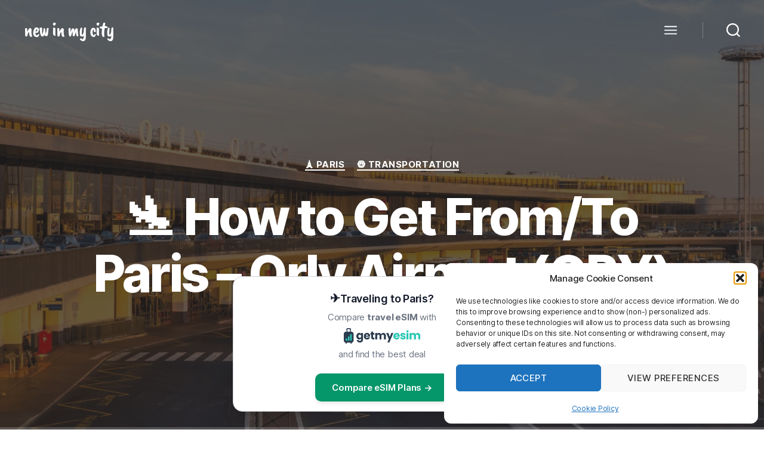

--- FILE ---
content_type: text/html; charset=utf-8
request_url: https://www.google.com/recaptcha/api2/aframe
body_size: 266
content:
<!DOCTYPE HTML><html><head><meta http-equiv="content-type" content="text/html; charset=UTF-8"></head><body><script nonce="r_NS6xgdtqeSIHBxwxf8Gg">/** Anti-fraud and anti-abuse applications only. See google.com/recaptcha */ try{var clients={'sodar':'https://pagead2.googlesyndication.com/pagead/sodar?'};window.addEventListener("message",function(a){try{if(a.source===window.parent){var b=JSON.parse(a.data);var c=clients[b['id']];if(c){var d=document.createElement('img');d.src=c+b['params']+'&rc='+(localStorage.getItem("rc::a")?sessionStorage.getItem("rc::b"):"");window.document.body.appendChild(d);sessionStorage.setItem("rc::e",parseInt(sessionStorage.getItem("rc::e")||0)+1);localStorage.setItem("rc::h",'1768702268005');}}}catch(b){}});window.parent.postMessage("_grecaptcha_ready", "*");}catch(b){}</script></body></html>

--- FILE ---
content_type: text/css
request_url: https://www.newinmycity.com/wp-content/plugins/visual-portfolio/build/assets/css/lazyload-fallback.css?ver=3.4.1
body_size: -33
content:
:is(.vp-portfolio__item-img,.vp-portfolio__thumbnail-img):is(.vp-has-lazyload,.vp-has-lazyloading,.vp-has-lazyloaded):before{background-image:var(--vp-lazyload-images__background);background-size:var(--vp-lazyload-images__background-size);bottom:0;content:"";left:0;opacity:1;pointer-events:none;position:absolute;right:0;top:0;transition:var(--vp-lazyload-transition-duration) var(--vp-lazyload-transition-duration) opacity,var(--vp-lazyload-transition-duration) var(--vp-lazyload-transition-duration) visibility;visibility:visible}:is(.vp-portfolio__item-img,.vp-portfolio__thumbnail-img):is(.vp-has-lazyloading):before{animation:vp-lazyload-placeholder var(--vp-lazyload-images__animation-duration) linear infinite}:is(.vp-portfolio__item-img,.vp-portfolio__thumbnail-img):is(.vp-has-lazyloaded):before{opacity:0;visibility:hidden}


--- FILE ---
content_type: text/javascript
request_url: https://www.newinmycity.com/wp-content/cache/wpo-minify/1768476503/assets/wpo-minify-footer-ba1d31e8.min.js
body_size: 6207
content:

"use strict";function _toConsumableArray(r){return _arrayWithoutHoles(r)||_iterableToArray(r)||_unsupportedIterableToArray(r)||_nonIterableSpread()}
function _nonIterableSpread(){throw new TypeError("Invalid attempt to spread non-iterable instance.\nIn order to be iterable, non-array objects must have a [Symbol.iterator]() method.")}
function _unsupportedIterableToArray(r,a){if(r){if("string"==typeof r)return _arrayLikeToArray(r,a);var t={}.toString.call(r).slice(8,-1);return"Object"===t&&r.constructor&&(t=r.constructor.name),"Map"===t||"Set"===t?Array.from(r):"Arguments"===t||/^(?:Ui|I)nt(?:8|16|32)(?:Clamped)?Array$/.test(t)?_arrayLikeToArray(r,a):void 0}}
function _iterableToArray(r){if("undefined"!=typeof Symbol&&null!=r[Symbol.iterator]||null!=r["@@iterator"])return Array.from(r);}
function _arrayWithoutHoles(r){if(Array.isArray(r))return _arrayLikeToArray(r);}
function _arrayLikeToArray(r,a){(null==a||a>r.length)&&(a=r.length);for(var e=0,n=Array(a);e<a;e++)n[e]=r[e];return n}
var convertToPixels=function convertToPixels(amount,unit){return unit==="%"?amount/100*window.innerWidth:amount};var togglePanel=function togglePanel(target){var topPadding=0,bottomPadding=0;var indicator=target.querySelector(".wp-block-ub-content-toggle-accordion-state-indicator");var panelContent=target.nextElementSibling;var toggleContainer=target.closest(".wp-block-ub-content-toggle");if(panelContent.classList.contains("ub-hide")){var computedStyles=getComputedStyle(panelContent);var topPaddingUnit=computedStyles.paddingTop.match(/[^\d.]+/)[0];var bottomPaddingUnit=computedStyles.paddingBottom.match(/[^\d.]+/)[0];topPadding=convertToPixels(parseFloat(computedStyles.paddingTop),topPaddingUnit);bottomPadding=convertToPixels(parseFloat(computedStyles.paddingBottom),bottomPaddingUnit);panelContent.classList.remove("ub-hide");panelContent.classList.add("ub-hiding");if(toggleContainer.dataset.showonlyone==="true"){_toConsumableArray(toggleContainer.children).forEach(function(child){var siblingToggle=child.querySelector(".wp-block-ub-content-toggle-accordion-title-wrap");if(siblingToggle!==target){var siblingContent=siblingToggle.nextElementSibling;var siblingIndicator=siblingToggle.querySelector(".wp-block-ub-content-toggle-accordion-state-indicator");if(!siblingContent.classList.contains("ub-hide")){if(siblingIndicator)siblingIndicator.classList.remove("open");siblingContent.classList.add("ub-toggle-transition");siblingContent.style.height="".concat(siblingContent.scrollHeight,"px");setTimeout(function(){siblingContent.classList.add("ub-hiding");siblingContent.style.height=""},20)}}})}}else{panelContent.style.height=getComputedStyle(panelContent).height}
panelContent.classList.add("ub-toggle-transition");if(indicator)indicator.classList.toggle("open");setTimeout(function(){if(panelContent.classList.contains("ub-hiding")){panelContent.style.height="".concat(panelContent.scrollHeight+topPadding+bottomPadding,"px");panelContent.style.paddingTop="".concat(topPadding,"px");panelContent.style.paddingBottom="".concat(bottomPadding,"px");document.querySelectorAll(".ub_image_slider").forEach(function(slider){new Swiper("#".concat(slider.id),JSON.parse(slider.dataset.swiperData))});setTimeout(function(){return window.dispatchEvent(new Event("resize"))},100)}else{panelContent.classList.add("ub-hiding");panelContent.style.height=""}},20);panelContent.addEventListener("transitionend",function(){panelContent.classList.remove("ub-toggle-transition");panelContent.setAttribute("aria-expanded",panelContent.offsetHeight!==0);if(panelContent.offsetHeight===0){panelContent.classList.add("ub-hide")}else{panelContent.removeAttribute("style")}
panelContent.classList.remove("ub-hiding")});panelContent.querySelectorAll(".wp-block-embed iframe").forEach(function(embeddedContent){embeddedContent.style.removeProperty("width");embeddedContent.style.removeProperty("height")})};var handleKeyDown=function handleKeyDown(e,i,toggleHeads){var key=e.key;if(key==="ArrowUp"&&i>0){e.preventDefault();toggleHeads[i-1].focus()}else if(key==="ArrowDown"&&i<toggleHeads.length-1){e.preventDefault();toggleHeads[i+1].focus()}else if([" ","Enter"].includes(key)){e.preventDefault();togglePanel(e.currentTarget)}else if(key==="Home"&&i>0){e.preventDefault();toggleHeads[0].focus()}else if(key==="End"&&i<toggleHeads.length-1){e.preventDefault();toggleHeads[toggleHeads.length-1].focus()}};var attachTogglePanelEvents=function attachTogglePanelEvents(toggleContainer){var toggleHeads=Array.from(toggleContainer.children).map(function(toggle){return toggle.children[0]}).filter(function(toggle){return toggle&&toggle.classList.contains("wp-block-ub-content-toggle-accordion-title-wrap")});toggleHeads.forEach(function(toggleHead,i){toggleHead.removeEventListener("keydown",handleKeyDown);toggleHead.addEventListener("keydown",function(e){return handleKeyDown(e,i,toggleHeads)});toggleHead.removeEventListener("click",togglePanel);toggleHead.addEventListener("click",function(e){e.stopImmediatePropagation();togglePanel(toggleHead)})})};var initTogglePanels=function initTogglePanels(){document.querySelectorAll(".wp-block-ub-content-toggle").forEach(function(toggleContainer){if(window.innerWidth<700&&JSON.parse(toggleContainer.dataset.mobilecollapse)){_toConsumableArray(toggleContainer.children).forEach(function(child){var panel=child.children[0].nextElementSibling;if(!panel.classList.contains("ub-hide")){togglePanel(child.children[0])}})}
attachTogglePanelEvents(toggleContainer)})};document.addEventListener("DOMContentLoaded",function(){initTogglePanels();var observer=new MutationObserver(function(mutations){mutations.forEach(function(mutation){if(mutation.type==="childList"){var addedNodes=_toConsumableArray(mutation.addedNodes);addedNodes.forEach(function(node){var _node$classList;if((_node$classList=node.classList)!==null&&_node$classList!==void 0&&_node$classList.contains("wp-block-ub-content-toggle")){attachTogglePanelEvents(node)}})}})});observer.observe(document.body,{childList:!0,subtree:!0})});



"use strict";if(!Element.prototype.matches){Element.prototype.matches=Element.prototype.msMatchesSelector||Element.prototype.webkitMatchesSelector}
if(!Element.prototype.closest){Element.prototype.closest=function(s){var el=this;do{if(el.matches(s))return el;el=el.parentElement||el.parentNode}while(el!==null&&el.nodeType===1);return null}}
function ub_getSiblings(element,criteria){var children=Array.prototype.slice.call(element.parentNode.children).filter(function(child){return child!==element});return criteria?children.filter(criteria):children}
Array.prototype.slice.call(document.getElementsByClassName("ub-content-filter-tag")).forEach(function(instance){var blockProper=instance.closest(".wp-block-ub-content-filter-block");var initialSelection=blockProper.getAttribute("data-currentselection");instance.addEventListener("click",function(){var _this=this;var isOldVersion=this.getAttribute("data-activecolor");this.setAttribute("data-tagisselected",JSON.stringify(!JSON.parse(this.getAttribute("data-tagisselected"))));if(isOldVersion){this.style.backgroundColor=this.getAttribute("data-activecolor");this.style.color=this.getAttribute("data-activetextcolor")}else{this.classList.toggle("ub-selected")}
var categoryIndex=JSON.parse(this.getAttribute("data-categorynumber"));var filterIndex=JSON.parse(this.getAttribute("data-filternumber"));if(JSON.parse(this.getAttribute("data-tagisselected"))){if(!JSON.parse(this.parentElement.getAttribute("data-canusemultiple"))){ub_getSiblings(this,function(elem){return elem.classList.contains("ub-content-filter-tag")}).forEach(function(sibling){sibling.setAttribute("data-tagisselected","false");if(isOldVersion){sibling.style.backgroundColor=_this.getAttribute("data-normalcolor");sibling.style.color=_this.getAttribute("data-normaltextcolor")}else{sibling.classList.remove("ub-selected")}})}}else{if(isOldVersion){this.style.backgroundColor=this.getAttribute("data-normalcolor");this.style.color=this.getAttribute("data-normaltextcolor")}else{this.classList.remove("ub-selected")}}
var newSelection=JSON.parse(blockProper.getAttribute("data-currentselection"));if(Array.isArray(newSelection[categoryIndex])){newSelection[categoryIndex][filterIndex]=JSON.parse(this.getAttribute("data-tagisselected"))}else{newSelection[categoryIndex]=JSON.parse(this.getAttribute("data-tagisselected"))?filterIndex:-1}
blockProper.setAttribute("data-currentselection",JSON.stringify(newSelection));var matchingOption=blockProper.getAttribute("data-matchingoption");Array.prototype.slice.call(blockProper.querySelectorAll(":scope > .ub-content-filter-panel")).forEach(function(instance){var panelData=JSON.parse(instance.getAttribute("data-selectedfilters"));var mainData=JSON.parse(blockProper.getAttribute("data-currentselection"));var hasMatchedAll=!0;if(initialSelection==blockProper.getAttribute("data-currentselection")&&JSON.parse(blockProper.getAttribute("data-initiallyshowall"))===!1){hasMatchedAll=!1}else{panelData.forEach(function(category,i){if(Array.isArray(category)){if(category.every(function(f){return!f})&&mainData[i].some(function(f){return f})||mainData[i].filter(function(f){return f}).length>0&&!category.some(function(f,j){return f&&f===mainData[i][j]})){hasMatchedAll=!1}}else if(mainData[i]!==category&&mainData[i]!==-1){hasMatchedAll=!1}})}
var hasMatchedOne=!1;if(initialSelection===blockProper.getAttribute("data-currentselection")&&JSON.parse(blockProper.getAttribute("data-initiallyshowall"))===!0){hasMatchedOne=!0}else{panelData.forEach(function(category,i){if(Array.isArray(category)){if(mainData[i].filter(function(f){return f}).length>0&&category.filter(function(f,j){return f&&f===mainData[i][j]}).length>0){hasMatchedOne=!0}}else if(mainData[i]===category&&mainData[i]!==-1){hasMatchedOne=!0}})}
var isVisible=matchingOption==="matchAll"?hasMatchedAll:hasMatchedOne;if(isOldVersion){instance.style.display=isVisible?"block":"none"}else if(isVisible){instance.classList.remove("ub-hide");Array.prototype.slice.call(document.getElementsByClassName("ub_image_slider")).forEach(function(slider){var swiper=new Swiper("#".concat(slider.id),JSON.parse(slider.dataset.swiperData))});setTimeout(function(){window.dispatchEvent(new Event("resize"))},100)}else{instance.classList.add("ub-hide")}
Array.prototype.slice.call(instance.querySelectorAll(".wp-block-embed iframe")).forEach(function(embeddedContent){embeddedContent.style.removeProperty("width");embeddedContent.style.removeProperty("height")})})})});



/*! This file is auto-generated */
/*!
 * imagesLoaded PACKAGED v5.0.0
 * JavaScript is all like "You images are done yet or what?"
 * MIT License
 */
!function(t,e){"object"==typeof module&&module.exports?module.exports=e():t.EvEmitter=e()}("undefined"!=typeof window?window:this,(function(){function t(){}let e=t.prototype;return e.on=function(t,e){if(!t||!e)return this;let i=this._events=this._events||{},s=i[t]=i[t]||[];return s.includes(e)||s.push(e),this},e.once=function(t,e){if(!t||!e)return this;this.on(t,e);let i=this._onceEvents=this._onceEvents||{};return(i[t]=i[t]||{})[e]=!0,this},e.off=function(t,e){let i=this._events&&this._events[t];if(!i||!i.length)return this;let s=i.indexOf(e);return-1!=s&&i.splice(s,1),this},e.emitEvent=function(t,e){let i=this._events&&this._events[t];if(!i||!i.length)return this;i=i.slice(0),e=e||[];let s=this._onceEvents&&this._onceEvents[t];for(let n of i){s&&s[n]&&(this.off(t,n),delete s[n]),n.apply(this,e)}return this},e.allOff=function(){return delete this._events,delete this._onceEvents,this},t})),
/*!
 * imagesLoaded v5.0.0
 * JavaScript is all like "You images are done yet or what?"
 * MIT License
 */
function(t,e){"object"==typeof module&&module.exports?module.exports=e(t,require("ev-emitter")):t.imagesLoaded=e(t,t.EvEmitter)}("undefined"!=typeof window?window:this,(function(t,e){let i=t.jQuery,s=t.console;function n(t,e,o){if(!(this instanceof n))return new n(t,e,o);let r=t;var h;("string"==typeof t&&(r=document.querySelectorAll(t)),r)?(this.elements=(h=r,Array.isArray(h)?h:"object"==typeof h&&"number"==typeof h.length?[...h]:[h]),this.options={},"function"==typeof e?o=e:Object.assign(this.options,e),o&&this.on("always",o),this.getImages(),i&&(this.jqDeferred=new i.Deferred),setTimeout(this.check.bind(this))):s.error(`Bad element for imagesLoaded ${r||t}`)}n.prototype=Object.create(e.prototype),n.prototype.getImages=function(){this.images=[],this.elements.forEach(this.addElementImages,this)};const o=[1,9,11];n.prototype.addElementImages=function(t){"IMG"===t.nodeName&&this.addImage(t),!0===this.options.background&&this.addElementBackgroundImages(t);let{nodeType:e}=t;if(!e||!o.includes(e))return;let i=t.querySelectorAll("img");for(let t of i)this.addImage(t);if("string"==typeof this.options.background){let e=t.querySelectorAll(this.options.background);for(let t of e)this.addElementBackgroundImages(t)}};const r=/url\((['"])?(.*?)\1\)/gi;function h(t){this.img=t}function d(t,e){this.url=t,this.element=e,this.img=new Image}return n.prototype.addElementBackgroundImages=function(t){let e=getComputedStyle(t);if(!e)return;let i=r.exec(e.backgroundImage);for(;null!==i;){let s=i&&i[2];s&&this.addBackground(s,t),i=r.exec(e.backgroundImage)}},n.prototype.addImage=function(t){let e=new h(t);this.images.push(e)},n.prototype.addBackground=function(t,e){let i=new d(t,e);this.images.push(i)},n.prototype.check=function(){if(this.progressedCount=0,this.hasAnyBroken=!1,!this.images.length)return void this.complete();let t=(t,e,i)=>{setTimeout((()=>{this.progress(t,e,i)}))};this.images.forEach((function(e){e.once("progress",t),e.check()}))},n.prototype.progress=function(t,e,i){this.progressedCount++,this.hasAnyBroken=this.hasAnyBroken||!t.isLoaded,this.emitEvent("progress",[this,t,e]),this.jqDeferred&&this.jqDeferred.notify&&this.jqDeferred.notify(this,t),this.progressedCount===this.images.length&&this.complete(),this.options.debug&&s&&s.log(`progress: ${i}`,t,e)},n.prototype.complete=function(){let t=this.hasAnyBroken?"fail":"done";if(this.isComplete=!0,this.emitEvent(t,[this]),this.emitEvent("always",[this]),this.jqDeferred){let t=this.hasAnyBroken?"reject":"resolve";this.jqDeferred[t](this)}},h.prototype=Object.create(e.prototype),h.prototype.check=function(){this.getIsImageComplete()?this.confirm(0!==this.img.naturalWidth,"naturalWidth"):(this.proxyImage=new Image,this.img.crossOrigin&&(this.proxyImage.crossOrigin=this.img.crossOrigin),this.proxyImage.addEventListener("load",this),this.proxyImage.addEventListener("error",this),this.img.addEventListener("load",this),this.img.addEventListener("error",this),this.proxyImage.src=this.img.currentSrc||this.img.src)},h.prototype.getIsImageComplete=function(){return this.img.complete&&this.img.naturalWidth},h.prototype.confirm=function(t,e){this.isLoaded=t;let{parentNode:i}=this.img,s="PICTURE"===i.nodeName?i:this.img;this.emitEvent("progress",[this,s,e])},h.prototype.handleEvent=function(t){let e="on"+t.type;this[e]&&this[e](t)},h.prototype.onload=function(){this.confirm(!0,"onload"),this.unbindEvents()},h.prototype.onerror=function(){this.confirm(!1,"onerror"),this.unbindEvents()},h.prototype.unbindEvents=function(){this.proxyImage.removeEventListener("load",this),this.proxyImage.removeEventListener("error",this),this.img.removeEventListener("load",this),this.img.removeEventListener("error",this)},d.prototype=Object.create(h.prototype),d.prototype.check=function(){this.img.addEventListener("load",this),this.img.addEventListener("error",this),this.img.src=this.url,this.getIsImageComplete()&&(this.confirm(0!==this.img.naturalWidth,"naturalWidth"),this.unbindEvents())},d.prototype.unbindEvents=function(){this.img.removeEventListener("load",this),this.img.removeEventListener("error",this)},d.prototype.confirm=function(t,e){this.isLoaded=t,this.emitEvent("progress",[this,this.element,e])},n.makeJQueryPlugin=function(e){(e=e||t.jQuery)&&(i=e,i.fn.imagesLoaded=function(t,e){return new n(this,t,e).jqDeferred.promise(i(this))})},n.makeJQueryPlugin(),n}));



(function($){'use strict';window.tpgFixLazyLoad=function(){$('.rt-tpg-container').each(function(){$(this).find('img.jetpack-lazy-image:not(.jetpack-lazy-image--handled)').each(function(){$(this).addClass('jetpack-lazy-image--handled').removeAttr('srcset').removeAttr('data-lazy-src').attr('data-lazy-loaded',1)});$(this).find('img.lazyload').each(function(){var src=$(this).attr('data-src')||'';if(src){$(this).attr('src',src).removeClass('lazyload').addClass('lazyloaded')}})})};window.initTpg=function(){$('.rt-tpg-container').each(function(){var container=$(this),str=$(this).attr("data-layout"),IsotopeWrap='',isIsotop=$(".rt-tpg-isotope",container),IsoButton=$(".rt-tpg-isotope-buttons",container),loader=container.find(".rt-content-loader"),IsoDropdownFilter=$("select.isotope-dropdown-filter",container);setTimeout(function(){loader.removeClass('tpg-pre-loader')},800);if(str){var qsRegex,buttonFilter;if(isIsotop.length){var IsoURL=IsoButton.attr('data-url'),IsoCount=IsoButton.attr('data-count');if(!buttonFilter){if(IsoButton.length){buttonFilter=IsoButton.find('button.selected').data('filter')}else if(IsoDropdownFilter.length){buttonFilter=IsoDropdownFilter.val()}}
container.trigger('tpg_item_before_load');tpgFixLazyLoad();IsotopeWrap=isIsotop.imagesLoaded(function(){preFunction();IsotopeWrap.isotope({itemSelector:'.isotope-item',masonry:{columnWidth:'.isotope-item'},filter:function(){var $this=$(this);var searchResult=qsRegex?$this.text().match(qsRegex):!0;var buttonResult=buttonFilter?$this.is(buttonFilter):!0;return searchResult&&buttonResult}});setTimeout(function(){IsotopeWrap.isotope();container.trigger('tpg_item_after_load')},100)});IsotopeWrap.on('arrangeComplete',function(event,filteredItems){if($(".isotope-item",IsotopeWrap).is(":visible")){IsotopeWrap.parent().find('.isotope-term-no-post p').hide()}else{IsotopeWrap.parent().find('.isotope-term-no-post p').show()}});var $quicksearch=container.find('.iso-search-input').keyup(debounce(function(){qsRegex=new RegExp($quicksearch.val(),'gi');IsotopeWrap.isotope()}));IsoButton.on('click touchstart','button',function(e){e.preventDefault();buttonFilter=$(this).attr('data-filter');if(IsoURL){location.hash="filter="+encodeURIComponent(buttonFilter)}else{IsotopeWrap.isotope();$(this).parent().find('.selected').removeClass('selected');$(this).addClass('selected')}});if(IsoURL){$(document).ready(function(){windowHashChange(IsotopeWrap,IsoButton)});$(window).on("hashchange",function(){windowHashChange(IsotopeWrap,IsoButton)})}
if(IsoCount){isoFilterCounter(container,IsotopeWrap)}
IsoDropdownFilter.on('change',function(e){e.preventDefault();buttonFilter=$(this).val();IsotopeWrap.isotope()})}}
container.trigger("tpg_loaded")})};initTpg();$(window).on('load resize',function(){tpgBottomScriptLoader();overlayIconResizeTpg()});function tpgBottomScriptLoader(){setTimeout(function(){$(".bottom-script-loader").fadeOut(500,function(){$(".bottom-script-loader").remove()})},400)}
function windowHashChange(isotope,IsoButton){var $hashFilter=decodeHash()||'';if(!$hashFilter){$hashFilter=IsoButton.find('button.selected').attr('data-filter')||'';$hashFilter=$hashFilter?$hashFilter:'*'}
$hashFilter=$hashFilter||'*';isotope.isotope({filter:$hashFilter});IsoButton.find("button").removeClass("selected");IsoButton.find('button[data-filter="'+$hashFilter+'"]').addClass("selected")}
function decodeHash(){var $matches=location.hash.match(/filter=([^&]+)/i);var $hashFilter=$matches&&$matches[1];return $hashFilter&&decodeURIComponent($hashFilter)}
function isoFilterCounter(container,isotope){var total=0;container.find('.rt-tpg-isotope-buttons button').each(function(){var self=$(this),filter=self.attr("data-filter"),itemTotal=isotope.find(filter).length;if(filter!="*"){self.find('span').remove();self.append("<span> ("+itemTotal+") </span>");total=total+itemTotal}});container.find('.rt-tpg-isotope-buttons button[data-filter="*"]').find('span').remove();container.find('.rt-tpg-isotope-buttons button[data-filter="*"]').append("<span> ("+total+") </span>")}
function debounce(fn,threshold){var timeout;return function debounced(){if(timeout){clearTimeout(timeout)}
function delayed(){fn();timeout=null}
setTimeout(delayed,threshold||100)}}
function preFunction(){overlayIconResizeTpg()}
$(".rt-tpg-container a.disabled").each(function(){$(this).prop("disabled",!0);$(this).removeAttr("href")});function HeightResize(){var wWidth=$(window).width();tpgFixLazyLoad();$(".rt-tpg-container").each(function(){var self=$(this),dCol=self.data('desktop-col'),tCol=self.data('tab-col'),mCol=self.data('mobile-col'),target=$(this).find('.rt-row.rt-content-loader.tpg-even');if((wWidth>=992&&dCol>1)||(wWidth>=768&&tCol>1)||(wWidth<768&&mCol>1)){target.imagesLoaded(function(){var tlpMaxH=0;target.find('.even-grid-item').height('auto');target.find('.even-grid-item').each(function(){var $thisH=$(this).outerHeight();if($thisH>tlpMaxH){tlpMaxH=$thisH}});target.find('.even-grid-item').height(tlpMaxH+"px")})}else{target.find('.even-grid-item').height('auto')}});if($(".rt-row.rt-content-loader.layout4").length){equalHeight4Layout4()}
function equalHeight4Layout4(){var $maxH=$(".rt-row.rt-content-loader.layout4 .layout4item").height();$(".rt-row.rt-content-loader.layout4 .layout4item .layoutInner .rt-img-holder img,.rt-row.rt-content-loader.layout4 .layout4item .layoutInner.layoutInner-content").height($maxH+"px")}}
function overlayIconResizeTpg(){$('.overlay').each(function(){var holder_height=jQuery(this).height();var target=$(this).children('.link-holder');var targetd=$(this).children('.view-details');var a_height=target.height();var ad_height=targetd.height();var h=(holder_height-a_height)/2;var hd=(holder_height-ad_height)/2;target.css('top',h+'px');targetd.css('margin-top',hd+'px')})}
function RTPromoContent(){parent.document.addEventListener("mousedown",function(e){var widgets=parent.document.querySelectorAll(".elementor-element--promotion");if(widgets.length>0){for(var i=0;i<widgets.length;i++){if(widgets[i].contains(e.target)){var dialog=parent.document.querySelector("#elementor-element--promotion__dialog");var icon=widgets[i].querySelector(".icon > i");if(icon.classList.toString().indexOf("tss-promotional-element")>=0){dialog.querySelector(".dialog-buttons-action").style.display="none";if(dialog.querySelector(".rt-dialog-buttons-action")===null){var button=document.createElement("a");var buttonText=document.createTextNode("Get Pro");button.setAttribute("href","//www.radiustheme.com/downloads/the-post-grid-pro-for-wordpress/");button.setAttribute("target","_blank");button.classList.add("elementor-button","elementor-button-success","rt-dialog-buttons-action");button.appendChild(buttonText);dialog.querySelector(".dialog-buttons-action").insertAdjacentHTML("afterend",button.outerHTML)}else{dialog.querySelector(".rt-dialog-buttons-action").style.display=""}}else{dialog.querySelector(".dialog-buttons-action").style.display="";if(dialog.querySelector(".rt-dialog-buttons-action")!==null){dialog.querySelector(".rt-dialog-buttons-action").style.display="none"}}
break}}}})}
$(window).on('elementor/frontend/init',function(){if(elementorFrontend.isEditMode()){RTPromoContent()}})})(jQuery);


(function($){
						$('.rt-tpg-container').on('tpg_item_before_load', function(){});
						$('.rt-tpg-container').on('tpg_item_after_load', function(){});
						$('.rt-tpg-container').on('tpg_loaded', function(){});
					})(jQuery);
